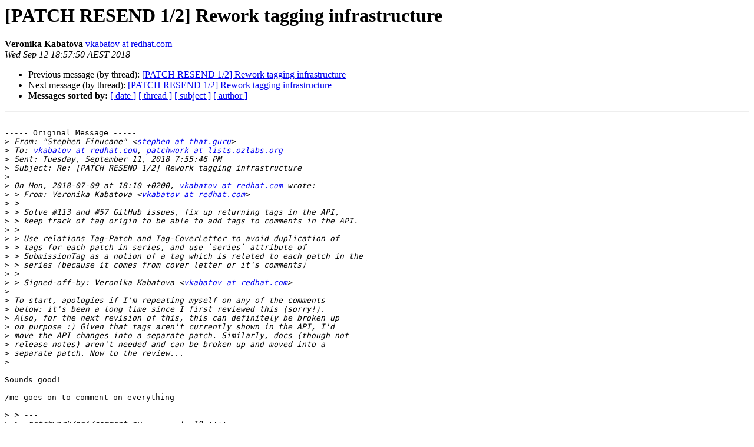

--- FILE ---
content_type: text/html
request_url: https://lists.ozlabs.org/pipermail/patchwork/2018-September/005459.html
body_size: 9629
content:
<!DOCTYPE HTML PUBLIC "-//W3C//DTD HTML 4.01 Transitional//EN">
<HTML>
 <HEAD>
   <TITLE> [PATCH RESEND 1/2] Rework tagging infrastructure
   </TITLE>
   <LINK REL="Index" HREF="index.html" >
   <LINK REL="made" HREF="mailto:patchwork%40lists.ozlabs.org?Subject=Re%3A%20%5BPATCH%20RESEND%201/2%5D%20Rework%20tagging%20infrastructure&In-Reply-To=%3C1037229029.29672523.1536742670976.JavaMail.zimbra%40redhat.com%3E">
   <META NAME="robots" CONTENT="index,nofollow">
   <style type="text/css">
       pre {
           white-space: pre-wrap;       /* css-2.1, curent FF, Opera, Safari */
           }
   </style>
   <META http-equiv="Content-Type" content="text/html; charset=us-ascii">
   <LINK REL="Previous"  HREF="005453.html">
   <LINK REL="Next"  HREF="005500.html">
 </HEAD>
 <BODY BGCOLOR="#ffffff">
   <H1>[PATCH RESEND 1/2] Rework tagging infrastructure</H1>
    <B>Veronika Kabatova</B> 
    <A HREF="mailto:patchwork%40lists.ozlabs.org?Subject=Re%3A%20%5BPATCH%20RESEND%201/2%5D%20Rework%20tagging%20infrastructure&In-Reply-To=%3C1037229029.29672523.1536742670976.JavaMail.zimbra%40redhat.com%3E"
       TITLE="[PATCH RESEND 1/2] Rework tagging infrastructure">vkabatov at redhat.com
       </A><BR>
    <I>Wed Sep 12 18:57:50 AEST 2018</I>
    <P><UL>
        <LI>Previous message (by thread): <A HREF="005453.html">[PATCH RESEND 1/2] Rework tagging infrastructure
</A></li>
        <LI>Next message (by thread): <A HREF="005500.html">[PATCH RESEND 1/2] Rework tagging infrastructure
</A></li>
         <LI> <B>Messages sorted by:</B> 
              <a href="date.html#5459">[ date ]</a>
              <a href="thread.html#5459">[ thread ]</a>
              <a href="subject.html#5459">[ subject ]</a>
              <a href="author.html#5459">[ author ]</a>
         </LI>
       </UL>
    <HR>  
<!--beginarticle-->
<PRE>

----- Original Message -----
&gt;<i> From: &quot;Stephen Finucane&quot; &lt;<A HREF="https://lists.ozlabs.org/listinfo/patchwork">stephen at that.guru</A>&gt;
</I>&gt;<i> To: <A HREF="https://lists.ozlabs.org/listinfo/patchwork">vkabatov at redhat.com</A>, <A HREF="https://lists.ozlabs.org/listinfo/patchwork">patchwork at lists.ozlabs.org</A>
</I>&gt;<i> Sent: Tuesday, September 11, 2018 7:55:46 PM
</I>&gt;<i> Subject: Re: [PATCH RESEND 1/2] Rework tagging infrastructure
</I>&gt;<i> 
</I>&gt;<i> On Mon, 2018-07-09 at 18:10 +0200, <A HREF="https://lists.ozlabs.org/listinfo/patchwork">vkabatov at redhat.com</A> wrote:
</I>&gt;<i> &gt; From: Veronika Kabatova &lt;<A HREF="https://lists.ozlabs.org/listinfo/patchwork">vkabatov at redhat.com</A>&gt;
</I>&gt;<i> &gt; 
</I>&gt;<i> &gt; Solve #113 and #57 GitHub issues, fix up returning tags in the API,
</I>&gt;<i> &gt; keep track of tag origin to be able to add tags to comments in the API.
</I>&gt;<i> &gt; 
</I>&gt;<i> &gt; Use relations Tag-Patch and Tag-CoverLetter to avoid duplication of
</I>&gt;<i> &gt; tags for each patch in series, and use `series` attribute of
</I>&gt;<i> &gt; SubmissionTag as a notion of a tag which is related to each patch in the
</I>&gt;<i> &gt; series (because it comes from cover letter or it's comments)
</I>&gt;<i> &gt; 
</I>&gt;<i> &gt; Signed-off-by: Veronika Kabatova &lt;<A HREF="https://lists.ozlabs.org/listinfo/patchwork">vkabatov at redhat.com</A>&gt;
</I>&gt;<i> 
</I>&gt;<i> To start, apologies if I'm repeating myself on any of the comments
</I>&gt;<i> below: it's been a long time since I first reviewed this (sorry!).
</I>&gt;<i> Also, for the next revision of this, this can definitely be broken up
</I>&gt;<i> on purpose :) Given that tags aren't currently shown in the API, I'd
</I>&gt;<i> move the API changes into a separate patch. Similarly, docs (though not
</I>&gt;<i> release notes) aren't needed and can be broken up and moved into a
</I>&gt;<i> separate patch. Now to the review...
</I>&gt;<i> 
</I>
Sounds good!

/me goes on to comment on everything

&gt;<i> &gt; ---
</I>&gt;<i> &gt;  patchwork/api/comment.py        |  18 ++++-
</I>&gt;<i> &gt;  patchwork/api/cover.py          |  19 ++++-
</I>&gt;<i> &gt;  patchwork/api/filters.py        |  68 +++++++++++++++-
</I>&gt;<i> &gt;  patchwork/api/patch.py          |  18 ++++-
</I>&gt;<i> &gt;  patchwork/models.py             | 173
</I>&gt;<i> &gt;  ++++++++++++++++------------------------
</I>&gt;<i> &gt;  patchwork/templatetags/patch.py |   3 +-
</I>&gt;<i> &gt;  patchwork/views/__init__.py     |   3 -
</I>&gt;<i> &gt;  patchwork/views/utils.py        |  10 ++-
</I>&gt;<i> &gt;  8 files changed, 191 insertions(+), 121 deletions(-)
</I>&gt;<i> &gt; 
</I>&gt;<i> &gt; diff --git a/patchwork/api/comment.py b/patchwork/api/comment.py
</I>&gt;<i> &gt; index 5a5adb1..e03207e 100644
</I>&gt;<i> &gt; --- a/patchwork/api/comment.py
</I>&gt;<i> &gt; +++ b/patchwork/api/comment.py
</I>&gt;<i> &gt; @@ -26,6 +26,7 @@ from patchwork.api.base import
</I>&gt;<i> &gt; BaseHyperlinkedModelSerializer
</I>&gt;<i> &gt;  from patchwork.api.base import PatchworkPermission
</I>&gt;<i> &gt;  from patchwork.api.embedded import PersonSerializer
</I>&gt;<i> &gt;  from patchwork.models import Comment
</I>&gt;<i> &gt; +from patchwork.models import SubmissionTag
</I>&gt;<i> &gt;  
</I>&gt;<i> &gt;  
</I>&gt;<i> &gt;  class CommentListSerializer(BaseHyperlinkedModelSerializer):
</I>&gt;<i> &gt; @@ -34,6 +35,7 @@ class
</I>&gt;<i> &gt; CommentListSerializer(BaseHyperlinkedModelSerializer):
</I>&gt;<i> &gt;      subject = SerializerMethodField()
</I>&gt;<i> &gt;      headers = SerializerMethodField()
</I>&gt;<i> &gt;      submitter = PersonSerializer(read_only=True)
</I>&gt;<i> &gt; +    tags = SerializerMethodField()
</I>&gt;<i> &gt;  
</I>&gt;<i> &gt;      def get_web_url(self, instance):
</I>&gt;<i> &gt;          request = self.context.get('request')
</I>&gt;<i> &gt; @@ -43,6 +45,20 @@ class
</I>&gt;<i> &gt; CommentListSerializer(BaseHyperlinkedModelSerializer):
</I>&gt;<i> &gt;          return email.parser.Parser().parsestr(comment.headers,
</I>&gt;<i> &gt;                                                True).get('Subject', '')
</I>&gt;<i> &gt;  
</I>&gt;<i> &gt; +    def get_tags(self, instance):
</I>&gt;<i> &gt; +        if not instance.submission.project.use_tags:
</I>&gt;<i> &gt; +            return {}
</I>&gt;<i> &gt; +
</I>&gt;<i> &gt; +        tags = SubmissionTag.objects.filter(
</I>&gt;<i> &gt; +            comment=instance
</I>&gt;<i> &gt; +        ).values_list('tag__name', 'value')
</I>&gt;<i> &gt; +
</I>&gt;<i> &gt; +        result = {}
</I>&gt;<i> &gt; +        for name, value in tags:
</I>&gt;<i> &gt; +            result.setdefault(name, []).append(value)
</I>&gt;<i> &gt; +
</I>&gt;<i> &gt; +        return result
</I>&gt;<i> 
</I>&gt;<i> This smells of something that should be placed in models.py. Is there
</I>&gt;<i> any reason we _can't_ do it there, e.g. via a property?
</I>&gt;<i> 
</I>
I guess we could (it's been a while since I thought about this code too,
but right now I can't think of any reason why not).

&gt;<i> &gt; +
</I>&gt;<i> &gt;      def get_headers(self, comment):
</I>&gt;<i> &gt;          headers = {}
</I>&gt;<i> &gt;  
</I>&gt;<i> &gt; @@ -60,7 +76,7 @@ class
</I>&gt;<i> &gt; CommentListSerializer(BaseHyperlinkedModelSerializer):
</I>&gt;<i> &gt;      class Meta:
</I>&gt;<i> &gt;          model = Comment
</I>&gt;<i> &gt;          fields = ('id', 'web_url', 'msgid', 'date', 'subject',
</I>&gt;<i> &gt;          'submitter',
</I>&gt;<i> &gt; -                  'content', 'headers')
</I>&gt;<i> &gt; +                  'content', 'headers', 'tags')
</I>&gt;<i> &gt;          read_only_fields = fields
</I>&gt;<i> &gt;          versioned_fields = {
</I>&gt;<i> &gt;              '1.1': ('web_url', ),
</I>&gt;<i> 
</I>&gt;<i> You definitely need changes to 'get_queryset' here. I can help you work
</I>&gt;<i> on these but tl;dr: look at what we do for 'check_set' in
</I>&gt;<i> 'patchwork/api/patch.py'.
</I>
Did I mention I'm not a DB master? Any help with performance is
appreciated :)

&gt;<i> 
</I>&gt;<i> &gt; diff --git a/patchwork/api/cover.py b/patchwork/api/cover.py
</I>&gt;<i> &gt; index b497fd8..b17b9f7 100644
</I>&gt;<i> &gt; --- a/patchwork/api/cover.py
</I>&gt;<i> &gt; +++ b/patchwork/api/cover.py
</I>&gt;<i> &gt; @@ -30,6 +30,7 @@ from patchwork.api.embedded import PersonSerializer
</I>&gt;<i> &gt;  from patchwork.api.embedded import ProjectSerializer
</I>&gt;<i> &gt;  from patchwork.api.embedded import SeriesSerializer
</I>&gt;<i> &gt;  from patchwork.models import CoverLetter
</I>&gt;<i> &gt; +from patchwork.models import SubmissionTag
</I>&gt;<i> &gt;  
</I>&gt;<i> &gt;  
</I>&gt;<i> &gt;  class CoverLetterListSerializer(BaseHyperlinkedModelSerializer):
</I>&gt;<i> &gt; @@ -40,6 +41,7 @@ class
</I>&gt;<i> &gt; CoverLetterListSerializer(BaseHyperlinkedModelSerializer):
</I>&gt;<i> &gt;      mbox = SerializerMethodField()
</I>&gt;<i> &gt;      series = SeriesSerializer(many=True, read_only=True)
</I>&gt;<i> &gt;      comments = SerializerMethodField()
</I>&gt;<i> &gt; +    tags = SerializerMethodField()
</I>&gt;<i> &gt;  
</I>&gt;<i> &gt;      def get_web_url(self, instance):
</I>&gt;<i> &gt;          request = self.context.get('request')
</I>&gt;<i> &gt; @@ -53,13 +55,26 @@ class
</I>&gt;<i> &gt; CoverLetterListSerializer(BaseHyperlinkedModelSerializer):
</I>&gt;<i> &gt;          return self.context.get('request').build_absolute_uri(
</I>&gt;<i> &gt;              reverse('api-cover-comment-list', kwargs={'pk': cover.id}))
</I>&gt;<i> &gt;  
</I>&gt;<i> &gt; +    def get_tags(self, instance):
</I>&gt;<i> &gt; +        if not instance.project.use_tags:
</I>&gt;<i> &gt; +            return {}
</I>&gt;<i> &gt; +
</I>&gt;<i> &gt; +        tags = SubmissionTag.objects.filter(
</I>&gt;<i> &gt; +            submission=instance).values_list('tag__name',
</I>&gt;<i> &gt; 'value').distinct()
</I>&gt;<i> &gt; +
</I>&gt;<i> &gt; +        result = {}
</I>&gt;<i> &gt; +        for name, value in tags:
</I>&gt;<i> &gt; +            result.setdefault(name, []).append(value)
</I>&gt;<i> &gt; +
</I>&gt;<i> &gt; +        return result
</I>&gt;<i> &gt; +
</I>&gt;<i> 
</I>&gt;<i> As above, this should be a property on the model, I imagine.
</I>&gt;<i> 
</I>&gt;<i> &gt;      class Meta:
</I>&gt;<i> &gt;          model = CoverLetter
</I>&gt;<i> &gt;          fields = ('id', 'url', 'web_url', 'project', 'msgid', 'date',
</I>&gt;<i> &gt;          'name',
</I>&gt;<i> &gt; -                  'submitter', 'mbox', 'series', 'comments')
</I>&gt;<i> &gt; +                  'submitter', 'mbox', 'series', 'comments', 'tags')
</I>&gt;<i> &gt;          read_only_fields = fields
</I>&gt;<i> &gt;          versioned_fields = {
</I>&gt;<i> &gt; -            '1.1': ('web_url', 'mbox', 'comments'),
</I>&gt;<i> &gt; +            '1.1': ('web_url', 'mbox', 'comments', 'tags'),
</I>&gt;<i> 
</I>&gt;<i> This should be '1.2' now.
</I>&gt;<i> 
</I>
Noted. It was still 1.1 when this patch was originally sent, I think.

&gt;<i> &gt;          }
</I>&gt;<i> &gt;          extra_kwargs = {
</I>&gt;<i> &gt;              'url': {'view_name': 'api-cover-detail'},
</I>&gt;<i> 
</I>&gt;<i> Same comments RE: 'get_queryset'.
</I>&gt;<i> 
</I>&gt;<i> &gt; diff --git a/patchwork/api/filters.py b/patchwork/api/filters.py
</I>&gt;<i> &gt; index 73353d9..e213181 100644
</I>&gt;<i> &gt; --- a/patchwork/api/filters.py
</I>&gt;<i> &gt; +++ b/patchwork/api/filters.py
</I>&gt;<i> &gt; @@ -21,9 +21,11 @@ from django.contrib.auth.models import User
</I>&gt;<i> &gt;  from django.core.exceptions import ValidationError
</I>&gt;<i> &gt;  from django.db.models import Q
</I>&gt;<i> &gt;  from django_filters.rest_framework import FilterSet
</I>&gt;<i> &gt; +from django_filters import Filter
</I>&gt;<i> &gt;  from django_filters import IsoDateTimeFilter
</I>&gt;<i> &gt;  from django_filters import ModelMultipleChoiceFilter
</I>&gt;<i> &gt;  from django.forms import ModelMultipleChoiceField as
</I>&gt;<i> &gt;  BaseMultipleChoiceField
</I>&gt;<i> &gt; +from django.forms.widgets import HiddenInput
</I>&gt;<i> &gt;  from django.forms.widgets import MultipleHiddenInput
</I>&gt;<i> &gt;  
</I>&gt;<i> &gt;  from patchwork.models import Bundle
</I>&gt;<i> &gt; @@ -35,6 +37,7 @@ from patchwork.models import Person
</I>&gt;<i> &gt;  from patchwork.models import Project
</I>&gt;<i> &gt;  from patchwork.models import Series
</I>&gt;<i> &gt;  from patchwork.models import State
</I>&gt;<i> &gt; +from patchwork.models import SubmissionTag
</I>&gt;<i> &gt;  
</I>&gt;<i> &gt;  
</I>&gt;<i> &gt;  # custom fields, filters
</I>&gt;<i> &gt; @@ -136,6 +139,60 @@ class StateFilter(ModelMultipleChoiceFilter):
</I>&gt;<i> &gt;      field_class = StateChoiceField
</I>&gt;<i> &gt;  
</I>&gt;<i> &gt;  
</I>&gt;<i> &gt; +class TagNameFilter(Filter):
</I>&gt;<i> &gt; +
</I>&gt;<i> &gt; +    def filter(self, qs, tag_name):
</I>&gt;<i> &gt; +        submissions_series = SubmissionTag.objects.filter(
</I>&gt;<i> &gt; +            tag__name__iexact=tag_name
</I>&gt;<i> &gt; +        ).values_list('submission__id', 'series')
</I>&gt;<i> &gt; +
</I>&gt;<i> &gt; +        submission_list = []
</I>&gt;<i> &gt; +        series_list = []
</I>&gt;<i> &gt; +        for submission, series in submissions_series:
</I>&gt;<i> &gt; +            submission_list.append(submission)
</I>&gt;<i> &gt; +            series_list.append(series)
</I>&gt;<i> &gt; +
</I>&gt;<i> &gt; +        return qs.filter(Q(id__in=submission_list) |
</I>&gt;<i> &gt; Q(series__in=series_list))
</I>&gt;<i> &gt; +
</I>&gt;<i> &gt; +
</I>&gt;<i> &gt; +class TagValueFilter(Filter):
</I>&gt;<i> &gt; +
</I>&gt;<i> &gt; +    def filter(self, qs, tag_value):
</I>&gt;<i> &gt; +        submissions_series = SubmissionTag.objects.filter(
</I>&gt;<i> &gt; +            value__icontains=tag_value
</I>&gt;<i> &gt; +        ).values_list('submission__id', 'series')
</I>&gt;<i> &gt; +
</I>&gt;<i> &gt; +        submission_list = []
</I>&gt;<i> &gt; +        series_list = []
</I>&gt;<i> &gt; +        for submission, series in submissions_series:
</I>&gt;<i> &gt; +            submission_list.append(submission)
</I>&gt;<i> &gt; +            series_list.append(series)
</I>&gt;<i> &gt; +
</I>&gt;<i> &gt; +        return qs.filter(Q(id__in=submission_list) |
</I>&gt;<i> &gt; Q(series__in=series_list))
</I>&gt;<i> &gt; +
</I>&gt;<i> &gt; +
</I>&gt;<i> &gt; +class TagFilter(Filter):
</I>&gt;<i> &gt; +
</I>&gt;<i> &gt; +    def filter(self, qs, query):
</I>&gt;<i> &gt; +        try:
</I>&gt;<i> &gt; +            tag_name, tag_value = query.split(',', 1)
</I>&gt;<i> &gt; +        except ValueError:
</I>&gt;<i> &gt; +            raise ValidationError('Query in format `tag=name,value`
</I>&gt;<i> &gt; expected!')
</I>&gt;<i> &gt; +
</I>&gt;<i> &gt; +        submissions_series = SubmissionTag.objects.filter(
</I>&gt;<i> &gt; +            tag__name__iexact=tag_name,
</I>&gt;<i> &gt; +            value__icontains=tag_value
</I>&gt;<i> &gt; +        ).values_list('submission__id', 'series')
</I>&gt;<i> &gt; +
</I>&gt;<i> &gt; +        submission_list = []
</I>&gt;<i> &gt; +        series_list = []
</I>&gt;<i> &gt; +        for submission, series in submissions_series:
</I>&gt;<i> &gt; +            submission_list.append(submission)
</I>&gt;<i> &gt; +            series_list.append(series)
</I>&gt;<i> &gt; +
</I>&gt;<i> &gt; +        return qs.filter(Q(id__in=submission_list) |
</I>&gt;<i> &gt; Q(series__in=series_list))
</I>&gt;<i> &gt; +
</I>&gt;<i> &gt; +
</I>&gt;<i> 
</I>&gt;<i> The code for this _looks_ fine, but I do wonder if it's necessary?
</I>&gt;<i> Would it be possible to support basic wildcarding in the filter
</I>&gt;<i> instead? Something like this:
</I>&gt;<i> 
</I>&gt;<i>   ?tag=*: <A HREF="https://lists.ozlabs.org/listinfo/patchwork">stephen at that.guru</A>
</I>&gt;<i> 
</I>&gt;<i> (but with HTTP encoding). We could also make this wildcarded by
</I>&gt;<i> default, e.g.
</I>&gt;<i> 
</I>&gt;<i>   ?tag=Reviewed-by:
</I>&gt;<i> 
</I>&gt;<i> Would return all results for this tag.
</I>&gt;<i> 
</I>
That's an interesting idea. I had some serious problems getting the
filtering to work. One of the reasons would have been the chaos with the M:N
patch-series relationship which would be cleaned up now (yay!). But even
then, using a single filter for both parts was giving me OR relation between
the tag and the value instead of AND.

I'm not sure now (it was a while ago) but I think Django using OR in the
method I was using was the culprit, and splitting the filters into 3
different ones was the only way that occurred to me to work around it that
had the desired functionality.

In any case, I agree that your idea makes sense. I'll take a look at it, but
if you have any pointers on how to make it work because of the above, I'd
really appreciate it.

&gt;<i> &gt;  class UserChoiceField(ModelMultipleChoiceField):
</I>&gt;<i> &gt;  
</I>&gt;<i> &gt;      alternate_lookup = 'username__iexact'
</I>&gt;<i> &gt; @@ -173,10 +230,14 @@ class CoverLetterFilterSet(TimestampMixin,
</I>&gt;<i> &gt; FilterSet):
</I>&gt;<i> &gt;      series = BaseFilter(queryset=Project.objects.all(),
</I>&gt;<i> &gt;                          widget=MultipleHiddenInput)
</I>&gt;<i> &gt;      submitter = PersonFilter(queryset=Person.objects.all())
</I>&gt;<i> &gt; +    tagname = TagNameFilter(label='Tag name')
</I>&gt;<i> &gt; +    tagvalue = TagValueFilter(widget=HiddenInput)
</I>&gt;<i> &gt; +    tag = TagFilter(widget=HiddenInput)
</I>&gt;<i> &gt;  
</I>&gt;<i> &gt;      class Meta:
</I>&gt;<i> &gt;          model = CoverLetter
</I>&gt;<i> &gt; -        fields = ('project', 'series', 'submitter')
</I>&gt;<i> &gt; +        fields = ('project', 'series', 'submitter', 'tagname', 'tagvalue',
</I>&gt;<i> &gt; +                  'tag')
</I>&gt;<i> &gt;  
</I>&gt;<i> &gt;  
</I>&gt;<i> &gt;  class PatchFilterSet(TimestampMixin, FilterSet):
</I>&gt;<i> &gt; @@ -189,11 +250,14 @@ class PatchFilterSet(TimestampMixin, FilterSet):
</I>&gt;<i> &gt;      submitter = PersonFilter(queryset=Person.objects.all())
</I>&gt;<i> &gt;      delegate = UserFilter(queryset=User.objects.all())
</I>&gt;<i> &gt;      state = StateFilter(queryset=State.objects.all())
</I>&gt;<i> &gt; +    tagname = TagNameFilter(label='Tag name')
</I>&gt;<i> &gt; +    tagvalue = TagValueFilter(widget=HiddenInput)
</I>&gt;<i> &gt; +    tag = TagFilter(widget=HiddenInput)
</I>&gt;<i> &gt;  
</I>&gt;<i> &gt;      class Meta:
</I>&gt;<i> &gt;          model = Patch
</I>&gt;<i> &gt;          fields = ('project', 'series', 'submitter', 'delegate',
</I>&gt;<i> &gt; -                  'state', 'archived')
</I>&gt;<i> &gt; +                  'state', 'archived', 'tagname', 'tagvalue', 'tag')
</I>&gt;<i> &gt;  
</I>&gt;<i> &gt;  
</I>&gt;<i> &gt;  class CheckFilterSet(TimestampMixin, FilterSet):
</I>&gt;<i> &gt; diff --git a/patchwork/api/patch.py b/patchwork/api/patch.py
</I>&gt;<i> &gt; index 9d890eb..cf97c40 100644
</I>&gt;<i> &gt; --- a/patchwork/api/patch.py
</I>&gt;<i> &gt; +++ b/patchwork/api/patch.py
</I>&gt;<i> &gt; @@ -19,6 +19,7 @@
</I>&gt;<i> &gt;  
</I>&gt;<i> &gt;  import email.parser
</I>&gt;<i> &gt;  
</I>&gt;<i> &gt; +from django.db.models import Q
</I>&gt;<i> &gt;  from django.utils.translation import ugettext_lazy as _
</I>&gt;<i> &gt;  from rest_framework.generics import ListAPIView
</I>&gt;<i> &gt;  from rest_framework.generics import RetrieveUpdateAPIView
</I>&gt;<i> &gt; @@ -35,6 +36,7 @@ from patchwork.api.embedded import SeriesSerializer
</I>&gt;<i> &gt;  from patchwork.api.embedded import UserSerializer
</I>&gt;<i> &gt;  from patchwork.models import Patch
</I>&gt;<i> &gt;  from patchwork.models import State
</I>&gt;<i> &gt; +from patchwork.models import SubmissionTag
</I>&gt;<i> &gt;  from patchwork.parser import clean_subject
</I>&gt;<i> &gt;  
</I>&gt;<i> &gt;  
</I>&gt;<i> &gt; @@ -109,9 +111,18 @@ class
</I>&gt;<i> &gt; PatchListSerializer(BaseHyperlinkedModelSerializer):
</I>&gt;<i> &gt;              reverse('api-check-list', kwargs={'patch_id': instance.id}))
</I>&gt;<i> &gt;  
</I>&gt;<i> &gt;      def get_tags(self, instance):
</I>&gt;<i> &gt; -        # TODO(stephenfin): Make tags performant, possibly by reworking
</I>&gt;<i> &gt; the
</I>&gt;<i> &gt; -        # model
</I>&gt;<i> &gt; -        return {}
</I>&gt;<i> &gt; +        if not instance.project.use_tags:
</I>&gt;<i> &gt; +            return {}
</I>&gt;<i> &gt; +
</I>&gt;<i> &gt; +        tags = SubmissionTag.objects.filter(
</I>&gt;<i> &gt; +            Q(submission=instance) | Q(series__in=instance.series.all())
</I>&gt;<i> &gt; +        ).values_list('tag__name', 'value').distinct()
</I>&gt;<i> &gt; +
</I>&gt;<i> &gt; +        result = {}
</I>&gt;<i> &gt; +        for name, value in tags:
</I>&gt;<i> &gt; +            result.setdefault(name, []).append(value)
</I>&gt;<i> &gt; +
</I>&gt;<i> &gt; +        return result
</I>&gt;<i> &gt;  
</I>&gt;<i> &gt;      class Meta:
</I>&gt;<i> &gt;          model = Patch
</I>&gt;<i> &gt; @@ -160,6 +171,7 @@ class PatchDetailSerializer(PatchListSerializer):
</I>&gt;<i> &gt;              'headers', 'content', 'diff', 'prefixes')
</I>&gt;<i> &gt;          versioned_fields = PatchListSerializer.Meta.versioned_fields
</I>&gt;<i> &gt;          extra_kwargs = PatchListSerializer.Meta.extra_kwargs
</I>&gt;<i> &gt; +        versioned_fields = PatchListSerializer.Meta.versioned_fields
</I>&gt;<i> &gt;  
</I>&gt;<i> &gt;  
</I>&gt;<i> &gt;  class PatchList(ListAPIView):
</I>&gt;<i> 
</I>&gt;<i> This is missing the entry in the versioned_fields setting. Also, same
</I>&gt;<i> comment around 'get_tags'.
</I>&gt;<i> 
</I>
Good catch! I originally intended for the tags to be visible only in the
detailed view and missed to add it.

&gt;<i> &gt; diff --git a/patchwork/models.py b/patchwork/models.py
</I>&gt;<i> &gt; index 6268f5b..ba53278 100644
</I>&gt;<i> &gt; --- a/patchwork/models.py
</I>&gt;<i> &gt; +++ b/patchwork/models.py
</I>&gt;<i> &gt; @@ -20,8 +20,6 @@
</I>&gt;<i> &gt;  
</I>&gt;<i> &gt;  from __future__ import absolute_import
</I>&gt;<i> &gt;  
</I>&gt;<i> &gt; -from collections import Counter
</I>&gt;<i> &gt; -from collections import OrderedDict
</I>&gt;<i> &gt;  import datetime
</I>&gt;<i> &gt;  import random
</I>&gt;<i> &gt;  import re
</I>&gt;<i> &gt; @@ -31,6 +29,7 @@ from django.conf import settings
</I>&gt;<i> &gt;  from django.contrib.auth.models import User
</I>&gt;<i> &gt;  from django.core.exceptions import ValidationError
</I>&gt;<i> &gt;  from django.db import models
</I>&gt;<i> &gt; +from django.db.models import Q
</I>&gt;<i> &gt;  from django.utils.encoding import python_2_unicode_compatible
</I>&gt;<i> &gt;  from django.utils.functional import cached_property
</I>&gt;<i> &gt;  
</I>&gt;<i> &gt; @@ -252,10 +251,6 @@ class Tag(models.Model):
</I>&gt;<i> &gt;                                        ' tag\'s count in the patch list
</I>&gt;<i> &gt;                                        view',
</I>&gt;<i> &gt;                                        default=True)
</I>&gt;<i> &gt;  
</I>&gt;<i> &gt; -    @property
</I>&gt;<i> &gt; -    def attr_name(self):
</I>&gt;<i> &gt; -        return 'tag_%d_count' % self.id
</I>&gt;<i> &gt; -
</I>&gt;<i> &gt;      def __str__(self):
</I>&gt;<i> &gt;          return self.name
</I>&gt;<i> &gt;  
</I>&gt;<i> &gt; @@ -263,64 +258,21 @@ class Tag(models.Model):
</I>&gt;<i> &gt;          ordering = ['abbrev']
</I>&gt;<i> &gt;  
</I>&gt;<i> &gt;  
</I>&gt;<i> &gt; -class PatchTag(models.Model):
</I>&gt;<i> &gt; -    patch = models.ForeignKey('Patch', on_delete=models.CASCADE)
</I>&gt;<i> &gt; +class SubmissionTag(models.Model):
</I>&gt;<i> &gt; +    submission = models.ForeignKey('Submission', on_delete=models.CASCADE)
</I>&gt;<i> &gt;      tag = models.ForeignKey('Tag', on_delete=models.CASCADE)
</I>&gt;<i> &gt; -    count = models.IntegerField(default=1)
</I>&gt;<i> &gt; +    value = models.CharField(max_length=255)
</I>&gt;<i> &gt; +    comment = models.ForeignKey('Comment', null=True,
</I>&gt;<i> &gt; on_delete=models.CASCADE)
</I>&gt;<i> &gt; +    series = models.ForeignKey('Series', null=True,
</I>&gt;<i> &gt; on_delete=models.CASCADE)
</I>&gt;<i> &gt;  
</I>&gt;<i> &gt;      class Meta:
</I>&gt;<i> &gt; -        unique_together = [('patch', 'tag')]
</I>&gt;<i> &gt; +        unique_together = [('submission', 'tag', 'value', 'comment')]
</I>&gt;<i> &gt;  
</I>&gt;<i> &gt;  
</I>&gt;<i> &gt;  def get_default_initial_patch_state():
</I>&gt;<i> &gt;      return State.objects.get(ordering=0)
</I>&gt;<i> &gt;  
</I>&gt;<i> &gt;  
</I>&gt;<i> &gt; -class PatchQuerySet(models.query.QuerySet):
</I>&gt;<i> &gt; -
</I>&gt;<i> &gt; -    def with_tag_counts(self, project=None):
</I>&gt;<i> &gt; -        if project and not project.use_tags:
</I>&gt;<i> &gt; -            return self
</I>&gt;<i> &gt; -
</I>&gt;<i> &gt; -        # We need the project's use_tags field loaded for Project.tags().
</I>&gt;<i> &gt; -        # Using prefetch_related means we'll share the one instance of
</I>&gt;<i> &gt; -        # Project, and share the project.tags cache between all
</I>&gt;<i> &gt; patch.project
</I>&gt;<i> &gt; -        # references.
</I>&gt;<i> &gt; -        qs = self.prefetch_related('project')
</I>&gt;<i> &gt; -        select = OrderedDict()
</I>&gt;<i> &gt; -        select_params = []
</I>&gt;<i> &gt; -
</I>&gt;<i> &gt; -        # All projects have the same tags, so we're good to go here
</I>&gt;<i> &gt; -        if project:
</I>&gt;<i> &gt; -            tags = project.tags
</I>&gt;<i> &gt; -        else:
</I>&gt;<i> &gt; -            tags = Tag.objects.all()
</I>&gt;<i> &gt; -
</I>&gt;<i> &gt; -        for tag in tags:
</I>&gt;<i> &gt; -            select[tag.attr_name] = (
</I>&gt;<i> &gt; -                &quot;coalesce(&quot;
</I>&gt;<i> &gt; -                &quot;(SELECT count FROM patchwork_patchtag&quot;
</I>&gt;<i> &gt; -                &quot; WHERE patchwork_patchtag.patch_id=&quot;
</I>&gt;<i> &gt; -                &quot;patchwork_patch.submission_ptr_id&quot;
</I>&gt;<i> &gt; -                &quot; AND patchwork_patchtag.tag_id=%s), 0)&quot;)
</I>&gt;<i> &gt; -            select_params.append(tag.id)
</I>&gt;<i> &gt; -
</I>&gt;<i> &gt; -        return qs.extra(select=select, select_params=select_params)
</I>&gt;<i> &gt; -
</I>&gt;<i> &gt; -
</I>&gt;<i> &gt; -class PatchManager(models.Manager):
</I>&gt;<i> &gt; -    use_for_related_fields = True
</I>&gt;<i> &gt; -    # NOTE(stephenfin): This is necessary to silence a warning with Django
</I>&gt;<i> &gt; &gt;=
</I>&gt;<i> &gt; -    # 1.10. Remove when 1.10 is the minimum supported version.
</I>&gt;<i> &gt; -    silence_use_for_related_fields_deprecation = True
</I>&gt;<i> &gt; -
</I>&gt;<i> &gt; -    def get_queryset(self):
</I>&gt;<i> &gt; -        return PatchQuerySet(self.model, using=self.db)
</I>&gt;<i> &gt; -
</I>&gt;<i> &gt; -    def with_tag_counts(self, project):
</I>&gt;<i> &gt; -        return self.get_queryset().with_tag_counts(project)
</I>&gt;<i> &gt; -
</I>&gt;<i> &gt; -
</I>&gt;<i> &gt;  class EmailMixin(models.Model):
</I>&gt;<i> &gt;      &quot;&quot;&quot;Mixin for models with an email-origin.&quot;&quot;&quot;
</I>&gt;<i> &gt;      # email metadata
</I>&gt;<i> &gt; @@ -334,17 +286,16 @@ class EmailMixin(models.Model):
</I>&gt;<i> &gt;      submitter = models.ForeignKey(Person, on_delete=models.CASCADE)
</I>&gt;<i> &gt;      content = models.TextField(null=True, blank=True)
</I>&gt;<i> &gt;  
</I>&gt;<i> &gt; -    response_re = re.compile(
</I>&gt;<i> &gt; -        r'^(Tested|Reviewed|Acked|Signed-off|Nacked|Reported)-by:.*$',
</I>&gt;<i> &gt; -        re.M | re.I)
</I>&gt;<i> &gt; +    def _extract_tags(self, tags):
</I>&gt;<i> &gt; +        found_tags = {}
</I>&gt;<i> &gt;  
</I>&gt;<i> &gt; -    @property
</I>&gt;<i> &gt; -    def patch_responses(self):
</I>&gt;<i> &gt;          if not self.content:
</I>&gt;<i> &gt; -            return ''
</I>&gt;<i> &gt; +            return found_tags
</I>&gt;<i> &gt;  
</I>&gt;<i> &gt; -        return ''.join([match.group(0) + '\n' for match in
</I>&gt;<i> &gt; -                        self.response_re.finditer(self.content)])
</I>&gt;<i> &gt; +        for tag in tags:
</I>&gt;<i> &gt; +            regex = re.compile(tag.pattern + r'\s*(.*)', re.M | re.I |
</I>&gt;<i> &gt; re.U)
</I>&gt;<i> &gt; +            found_tags[tag] = regex.findall(self.content)
</I>&gt;<i> &gt; +        return found_tags
</I>&gt;<i> 
</I>&gt;<i> I wonder if we can move this to 'parser.py' now? It doesn't sound like
</I>&gt;<i> something we'll be doing at runtime so we could move it out of here
</I>&gt;<i> now.
</I>&gt;<i> 
</I>
I vaguely remember discussing this with someone before, but don't know whom.
What if the submission is edited via the admin interface, and the tags,
being extracted only on the entry creation, will not match the real values in
the database anymore? While it's not the intended workflow, it is possible to
do it, and I think consistency between the data is important.

If there's an easy way to detect if the content of the submission was changed
and not trigger the recounts otherwise, I'm all for it. Unfortunately, the
only ways I found were to keep a hidden copy of the field or to fetch the
data from the DB before saving, and neither of them sounds cool. Or, at least
to trigger only on the changes coming from the admin interface, which would
reduce the trigger count a tons already (but still not move it to parser).

&gt;<i> &gt;  
</I>&gt;<i> &gt;      def save(self, *args, **kwargs):
</I>&gt;<i> &gt;          # Modifying a submission via admin interface changes '\n' newlines
</I>&gt;<i> &gt;          in
</I>&gt;<i> &gt; @@ -377,6 +328,40 @@ class Submission(FilenameMixin, EmailMixin,
</I>&gt;<i> &gt; models.Model):
</I>&gt;<i> &gt;      # submission metadata
</I>&gt;<i> &gt;  
</I>&gt;<i> &gt;      name = models.CharField(max_length=255)
</I>&gt;<i> &gt; +    related_tags = models.ManyToManyField(Tag, through=SubmissionTag)
</I>&gt;<i> 
</I>&gt;<i> Just 'tags'?
</I>
Sure.

&gt;<i> 
</I>&gt;<i> &gt; +
</I>&gt;<i> &gt; +    def add_tags(self, tag, values, comment=None):
</I>&gt;<i> &gt; +        if hasattr(self, 'patch'):
</I>&gt;<i> &gt; +            series = None
</I>&gt;<i> &gt; +        else:
</I>&gt;<i> &gt; +            series = self.coverletter.series.first()
</I>&gt;<i> &gt; +
</I>&gt;<i> &gt; +        current_objs = SubmissionTag.objects.filter(submission=self,
</I>&gt;<i> &gt; +                                                    comment=comment,
</I>&gt;<i> &gt; +                                                    tag=tag,
</I>&gt;<i> &gt; +                                                    series=series)
</I>&gt;<i> &gt; +
</I>&gt;<i> &gt; +        if not values:
</I>&gt;<i> &gt; +            current_objs.delete()
</I>&gt;<i> &gt; +            return
</I>&gt;<i> &gt; +
</I>&gt;<i> &gt; +        # In case the origin is modified, delete tags that were removed
</I>&gt;<i> &gt; +        current_objs.exclude(value__in=values).delete()
</I>&gt;<i> &gt; +
</I>&gt;<i> &gt; +        values_to_add = set(values) -
</I>&gt;<i> &gt; set(current_objs.values_list('value',
</I>&gt;<i> &gt; +
</I>&gt;<i> &gt; flat=True))
</I>&gt;<i> &gt; +        SubmissionTag.objects.bulk_create([SubmissionTag(
</I>&gt;<i> &gt; +            submission=self,
</I>&gt;<i> &gt; +            tag=tag,
</I>&gt;<i> &gt; +            value=value,
</I>&gt;<i> &gt; +            comment=comment,
</I>&gt;<i> &gt; +            series=series
</I>&gt;<i> &gt; +        ) for value in values_to_add])
</I>&gt;<i> &gt; +
</I>&gt;<i> &gt; +    def refresh_tags(self):
</I>&gt;<i> &gt; +        submission_tags = self._extract_tags(Tag.objects.all())
</I>&gt;<i> &gt; +        for tag in submission_tags:
</I>&gt;<i> &gt; +            self.add_tags(tag, submission_tags[tag])
</I>&gt;<i> 
</I>&gt;<i> Similar comments around moving these functions out of here and into
</I>&gt;<i> 'parser.py'. I'd _really_ like to have all this stuff in 'parser.py' or
</I>&gt;<i> 'retag.py'.
</I>&gt;<i> 
</I>
See the reasoning above.

&gt;<i> &gt;  
</I>&gt;<i> &gt;      # patchwork metadata
</I>&gt;<i> &gt;  
</I>&gt;<i> &gt; @@ -426,7 +411,6 @@ class Patch(SeriesMixin, Submission):
</I>&gt;<i> &gt;      diff = models.TextField(null=True, blank=True)
</I>&gt;<i> &gt;      commit_ref = models.CharField(max_length=255, null=True, blank=True)
</I>&gt;<i> &gt;      pull_url = models.CharField(max_length=255, null=True, blank=True)
</I>&gt;<i> &gt; -    tags = models.ManyToManyField(Tag, through=PatchTag)
</I>&gt;<i> &gt;  
</I>&gt;<i> &gt;      # patchwork metadata
</I>&gt;<i> &gt;  
</I>&gt;<i> &gt; @@ -440,40 +424,6 @@ class Patch(SeriesMixin, Submission):
</I>&gt;<i> &gt;      # patches in a project without needing to do a JOIN.
</I>&gt;<i> &gt;      patch_project = models.ForeignKey(Project, on_delete=models.CASCADE)
</I>&gt;<i> &gt;  
</I>&gt;<i> &gt; -    objects = PatchManager()
</I>&gt;<i> &gt; -
</I>&gt;<i> &gt; -    @staticmethod
</I>&gt;<i> &gt; -    def extract_tags(content, tags):
</I>&gt;<i> &gt; -        counts = Counter()
</I>&gt;<i> &gt; -
</I>&gt;<i> &gt; -        for tag in tags:
</I>&gt;<i> &gt; -            regex = re.compile(tag.pattern, re.MULTILINE | re.IGNORECASE)
</I>&gt;<i> &gt; -            counts[tag] = len(regex.findall(content))
</I>&gt;<i> &gt; -
</I>&gt;<i> &gt; -        return counts
</I>&gt;<i> &gt; -
</I>&gt;<i> &gt; -    def _set_tag(self, tag, count):
</I>&gt;<i> &gt; -        if count == 0:
</I>&gt;<i> &gt; -            self.patchtag_set.filter(tag=tag).delete()
</I>&gt;<i> &gt; -            return
</I>&gt;<i> &gt; -        patchtag, _ = PatchTag.objects.get_or_create(patch=self, tag=tag)
</I>&gt;<i> &gt; -        if patchtag.count != count:
</I>&gt;<i> &gt; -            patchtag.count = count
</I>&gt;<i> &gt; -            patchtag.save()
</I>&gt;<i> &gt; -
</I>&gt;<i> &gt; -    def refresh_tag_counts(self):
</I>&gt;<i> &gt; -        tags = self.project.tags
</I>&gt;<i> &gt; -        counter = Counter()
</I>&gt;<i> &gt; -
</I>&gt;<i> &gt; -        if self.content:
</I>&gt;<i> &gt; -            counter += self.extract_tags(self.content, tags)
</I>&gt;<i> &gt; -
</I>&gt;<i> &gt; -        for comment in self.comments.all():
</I>&gt;<i> &gt; -            counter = counter + self.extract_tags(comment.content, tags)
</I>&gt;<i> &gt; -
</I>&gt;<i> &gt; -        for tag in tags:
</I>&gt;<i> &gt; -            self._set_tag(tag, counter[tag])
</I>&gt;<i> &gt; -
</I>&gt;<i> &gt;      def save(self, *args, **kwargs):
</I>&gt;<i> &gt;          if not hasattr(self, 'state') or not self.state:
</I>&gt;<i> &gt;              self.state = get_default_initial_patch_state()
</I>&gt;<i> &gt; @@ -482,8 +432,7 @@ class Patch(SeriesMixin, Submission):
</I>&gt;<i> &gt;              self.hash = hash_diff(self.diff)
</I>&gt;<i> &gt;  
</I>&gt;<i> &gt;          super(Patch, self).save(**kwargs)
</I>&gt;<i> &gt; -
</I>&gt;<i> &gt; -        self.refresh_tag_counts()
</I>&gt;<i> &gt; +        self.refresh_tags()
</I>&gt;<i> &gt;  
</I>&gt;<i> &gt;      def is_editable(self, user):
</I>&gt;<i> &gt;          if not is_authenticated(user):
</I>&gt;<i> &gt; @@ -495,6 +444,18 @@ class Patch(SeriesMixin, Submission):
</I>&gt;<i> &gt;          return self.project.is_editable(user)
</I>&gt;<i> &gt;  
</I>&gt;<i> &gt;      @property
</I>&gt;<i> &gt; +    def all_tags(self):
</I>&gt;<i> &gt; +        related_tags = SubmissionTag.objects.filter(
</I>&gt;<i> &gt; +            Q(submission=self) | Q(series__in=self.series.all())
</I>&gt;<i> &gt; +        ).values_list('tag__name', 'value').distinct()
</I>&gt;<i> &gt; +
</I>&gt;<i> &gt; +        patch_tags = {}
</I>&gt;<i> &gt; +        for tag in self.project.tags:
</I>&gt;<i> &gt; +            patch_tags[tag] = [related_tag[1] for related_tag in
</I>&gt;<i> &gt; related_tags
</I>&gt;<i> &gt; +                               if related_tag[0] == tag.name]
</I>&gt;<i> 
</I>&gt;<i> Hmm, I don't think you want to be doing a list comprehension here as
</I>&gt;<i> Python is way slower than the DB. You could do:
</I>&gt;<i> 
</I>&gt;<i>   related_tags = related_tags.filter(name__in=self.project.tags)
</I>&gt;<i> 
</I>&gt;<i> ...or similar.
</I>&gt;<i> 
</I>
Good idea!

&gt;<i> &gt; +        return patch_tags
</I>&gt;<i> 
</I>&gt;<i> Yeah, we should probably be using this in the API. Not sure about
</I>&gt;<i> performance though. This could need some work.
</I>&gt;<i> 
</I>
As mentioned before, any comments about how to make the performance
better are welcome :)

I can make this property to submission class and implement a similar
one for the comments.

&gt;<i> &gt; +
</I>&gt;<i> &gt; +    @property
</I>&gt;<i> &gt;      def combined_check_state(self):
</I>&gt;<i> &gt;          &quot;&quot;&quot;Return the combined state for all checks.
</I>&gt;<i> &gt;  
</I>&gt;<i> &gt; @@ -611,13 +572,12 @@ class Comment(EmailMixin, models.Model):
</I>&gt;<i> &gt;  
</I>&gt;<i> &gt;      def save(self, *args, **kwargs):
</I>&gt;<i> &gt;          super(Comment, self).save(*args, **kwargs)
</I>&gt;<i> &gt; -        if hasattr(self.submission, 'patch'):
</I>&gt;<i> &gt; -            self.submission.patch.refresh_tag_counts()
</I>&gt;<i> &gt; +        self.refresh_tags()
</I>&gt;<i> 
</I>&gt;<i> I'd _personally_ rather we did this in 'parser.py'. There's no reason
</I>&gt;<i> to calculate this stuff everytime we change anything about the patch
</I>&gt;<i> (e.g. updating the state).
</I>&gt;<i> 
</I>&gt;<i> &gt; -    def delete(self, *args, **kwargs):
</I>&gt;<i> &gt; -        super(Comment, self).delete(*args, **kwargs)
</I>&gt;<i> &gt; -        if hasattr(self.submission, 'patch'):
</I>&gt;<i> &gt; -            self.submission.patch.refresh_tag_counts()
</I>&gt;<i> &gt; +    def refresh_tags(self):
</I>&gt;<i> &gt; +        comment_tags = self._extract_tags(Tag.objects.all())
</I>&gt;<i> &gt; +        for tag in comment_tags:
</I>&gt;<i> &gt; +            self.submission.add_tags(tag, comment_tags[tag], comment=self)
</I>&gt;<i> &gt;  
</I>&gt;<i> &gt;      def is_editable(self, user):
</I>&gt;<i> &gt;          return False
</I>&gt;<i> &gt; @@ -716,6 +676,7 @@ class Series(FilenameMixin, models.Model):
</I>&gt;<i> &gt;                  self.name = self._format_name(cover)
</I>&gt;<i> &gt;  
</I>&gt;<i> &gt;          self.save()
</I>&gt;<i> &gt; +        cover.refresh_tags()
</I>&gt;<i> &gt;  
</I>&gt;<i> &gt;      def add_patch(self, patch, number):
</I>&gt;<i> &gt;          &quot;&quot;&quot;Add a patch to the series.&quot;&quot;&quot;
</I>&gt;<i> &gt; diff --git a/patchwork/templatetags/patch.py
</I>&gt;<i> &gt; b/patchwork/templatetags/patch.py
</I>&gt;<i> &gt; index 4350e09..f226dc0 100644
</I>&gt;<i> &gt; --- a/patchwork/templatetags/patch.py
</I>&gt;<i> &gt; +++ b/patchwork/templatetags/patch.py
</I>&gt;<i> &gt; @@ -34,8 +34,9 @@ register = template.Library()
</I>&gt;<i> &gt;  def patch_tags(patch):
</I>&gt;<i> &gt;      counts = []
</I>&gt;<i> &gt;      titles = []
</I>&gt;<i> &gt; +    all_tags = patch.all_tags
</I>&gt;<i> &gt;      for tag in [t for t in patch.project.tags if t.show_column]:
</I>&gt;<i> &gt; -        count = getattr(patch, tag.attr_name)
</I>&gt;<i> &gt; +        count = len(all_tags[tag])
</I>&gt;<i> &gt;          titles.append('%d %s' % (count, tag.name))
</I>&gt;<i> &gt;          if count == 0:
</I>&gt;<i> &gt;              counts.append(&quot;-&quot;)
</I>&gt;<i> &gt; diff --git a/patchwork/views/__init__.py b/patchwork/views/__init__.py
</I>&gt;<i> &gt; index f8d23a3..8c41df6 100644
</I>&gt;<i> &gt; --- a/patchwork/views/__init__.py
</I>&gt;<i> &gt; +++ b/patchwork/views/__init__.py
</I>&gt;<i> &gt; @@ -272,9 +272,6 @@ def generic_list(request, project, view,
</I>&gt;<i> &gt; view_args=None, filter_settings=None,
</I>&gt;<i> &gt;      if patches is None:
</I>&gt;<i> &gt;          patches = Patch.objects.filter(patch_project=project)
</I>&gt;<i> &gt;  
</I>&gt;<i> &gt; -    # annotate with tag counts
</I>&gt;<i> &gt; -    patches = patches.with_tag_counts(project)
</I>&gt;<i> &gt; -
</I>&gt;<i> &gt;      patches = context['filters'].apply(patches)
</I>&gt;<i> &gt;      if not editable_order:
</I>&gt;<i> &gt;          patches = order.apply(patches)
</I>&gt;<i> &gt; diff --git a/patchwork/views/utils.py b/patchwork/views/utils.py
</I>&gt;<i> &gt; index 2357ab8..f1f78c8 100644
</I>&gt;<i> &gt; --- a/patchwork/views/utils.py
</I>&gt;<i> &gt; +++ b/patchwork/views/utils.py
</I>&gt;<i> &gt; @@ -27,11 +27,13 @@ import email.utils
</I>&gt;<i> &gt;  import re
</I>&gt;<i> &gt;  
</I>&gt;<i> &gt;  from django.conf import settings
</I>&gt;<i> &gt; +from django.db.models import Q
</I>&gt;<i> &gt;  from django.http import Http404
</I>&gt;<i> &gt;  from django.utils import six
</I>&gt;<i> &gt;  
</I>&gt;<i> &gt;  from patchwork.models import Comment
</I>&gt;<i> &gt;  from patchwork.models import Patch
</I>&gt;<i> &gt; +from patchwork.models import SubmissionTag
</I>&gt;<i> &gt;  from patchwork.models import Series
</I>&gt;<i> &gt;  
</I>&gt;<i> &gt;  if settings.ENABLE_REST_API:
</I>&gt;<i> &gt; @@ -75,9 +77,11 @@ def _submission_to_mbox(submission):
</I>&gt;<i> &gt;      else:
</I>&gt;<i> &gt;          postscript = ''
</I>&gt;<i> &gt;  
</I>&gt;<i> &gt; -    # TODO(stephenfin): Make this use the tags infrastructure
</I>&gt;<i> &gt; -    for comment in Comment.objects.filter(submission=submission):
</I>&gt;<i> &gt; -        body += comment.patch_responses
</I>&gt;<i> &gt; +    for (tagname, value) in SubmissionTag.objects.filter(
</I>&gt;<i> &gt; +            Q(submission=submission)
</I>&gt;<i> &gt; +            | Q(series__in=submission.series.all())).values_list(
</I>&gt;<i> &gt; +                'tag__name', 'value').distinct():
</I>&gt;<i> &gt; +        body += '%s: %s\n' % (tagname, value)
</I>&gt;<i> &gt;  
</I>&gt;<i> &gt;      if postscript:
</I>&gt;<i> &gt;          body += '---\n' + postscript + '\n'
</I>&gt;<i> 
</I>&gt;<i> 
</I>&gt;<i> 
</I></PRE>










<!--endarticle-->
    <HR>
    <P><UL>
        <!--threads-->
	<LI>Previous message (by thread): <A HREF="005453.html">[PATCH RESEND 1/2] Rework tagging infrastructure
</A></li>
	<LI>Next message (by thread): <A HREF="005500.html">[PATCH RESEND 1/2] Rework tagging infrastructure
</A></li>
         <LI> <B>Messages sorted by:</B> 
              <a href="date.html#5459">[ date ]</a>
              <a href="thread.html#5459">[ thread ]</a>
              <a href="subject.html#5459">[ subject ]</a>
              <a href="author.html#5459">[ author ]</a>
         </LI>
       </UL>

<hr>
<a href="https://lists.ozlabs.org/listinfo/patchwork">More information about the Patchwork
mailing list</a><br>
</body></html>
